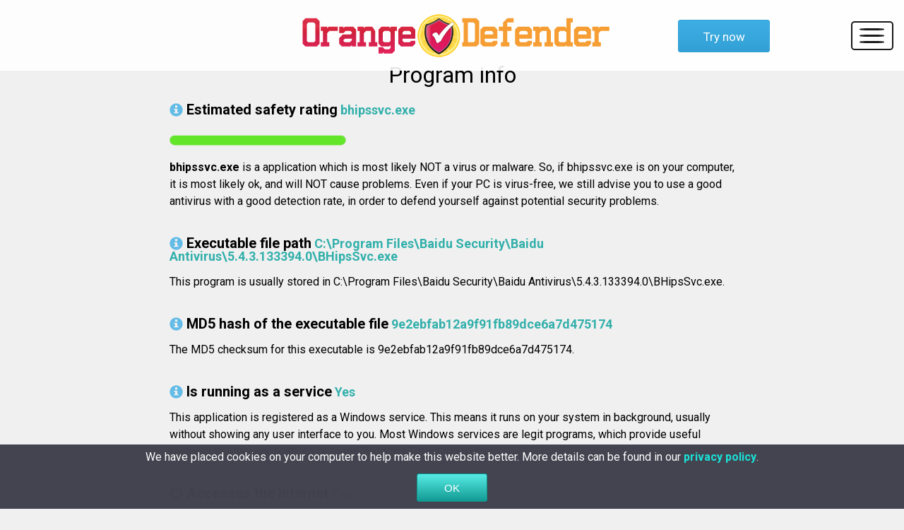

--- FILE ---
content_type: text/html; charset=UTF-8
request_url: https://www.orange-defender.com/bhipssvc_exe-virus-scan-709-9cebbfab12a9f91fb89dce6a7d475174.htm
body_size: 12925
content:
<!DOCTYPE html>
<html>
    <head>
        <title>bhipssvc.exe - safety rating - Orange Defender Antivirus - 9e2ebfab12a9f91fb89dce6a7d475174</title>
        <meta charset="UTF-8">
        <meta name="theme-color" content="#F79E34">
        <meta http-equiv="X-UA-Compatible" content="IE=edge">
        <meta name="viewport" content="width=device-width, initial-scale=1.0">
        <meta name="keywords" content="Orange Defender, antivirus, Orange Defender antivirus, antivirus software, antivirus protection, security software, antivirus solution, Orange Defender security, security software, virus, viruses, clean, PC, protect, protection, scan, scanner, malware">
        <meta name="description" content="Simple, Effective Antivirus Protection. Guard your PC with Orange Defender Antivirus, the complete antivirus software solution. Maximum performance and speed for your computer.">
        <link rel="shortcut icon" href="https://www.orange-defender.com/assets/images/favicon.ico" type="image/x-icon">
        <link href='https://fonts.googleapis.com/css?family=Roboto:400,100,100italic,700' rel='stylesheet' type='text/css'>
        <link rel="stylesheet" href="https://www.orange-defender.com/assets/styles/template.css">
        <meta name="robots" content="index, follow" />


<!-- Google tag (gtag.js) -->
<script async src="https://www.googletagmanager.com/gtag/js?id=G-Y3MH7X4S2B"></script>
<script>
  window.dataLayer = window.dataLayer || [];
  function gtag(){dataLayer.push(arguments);}
  gtag('js', new Date());

  gtag('config', 'G-Y3MH7X4S2B');
</script>



        <script language="JavaScript">
            if (location.protocol=='http:' && location.hostname!='localhost' && location.hostname!='127.0.0.1')         location.protocol='https:';
        </script>
    </head>
    <body>
        <div class="container">
            <header class="row header">
                <div class="col-xs-9 col-sm-12">                   
                    <a href="https://www.orange-defender.com/../index.html"><img src="https://www.orange-defender.com/assets/images/logo.png" class="logo img-responsive" alt="orange defender logo"></a>                    
                </div>
                <a href="https://www.orange-defender.com/soft/orange-defender/orangedefender_setup.exe" class="try-now">Try now</a>
                <nav>
                    <div class="hamburger-container">
                        <a class="hamburger">
                            <div class="line"></div>
                            <div class="line"></div>
                            <div class="line"></div>                        
                        </a>
                    </div>     
                    <ul class="menu">
                        <li><a href="https://www.orange-defender.com/">Home</a></li>
                        <li><a href="https://www.orange-defender.com/screenshots">Screenshots</a></li>
                        <li><a href="https://www.orange-defender.com/contact">Contact</a></li>                        
                        <li><a href="https://www.orange-defender.com/affiliate">Affiliate</a></li>
                    </ul>
                </nav>
            </header>           
            <div class="template-main">
            <h1 class="template-h1">Program info</h1><div class="template-container"><!--BLOCK_CUSTOM_START--><h1 class="h1"><span class="glyphicon glyphicon-info"></span>Estimated safety rating</h1>&nbsp;<span class="property"><strong>bhipssvc.exe</strong></span>
            <article>
                <div class="chart">
                    <div class="bar bar-100 green">
                        <div class="face side-0">
                            <div class="growing-bar"></div>
                        </div>
                    </div>
                </div>
            </article><p class="description"><!--P1
[ {0}--><b>bhipssvc.exe</b> is a application which is most likely NOT a virus or malware. So, if bhipssvc.exe is on your computer, it is most likely ok, and will NOT cause problems. Even if your PC is virus-free, we still advise you to use a good antivirus with a good detection rate, in order to defend yourself against potential security problems.<!-- parametru CLEAN190 --><!--]P1
--><!--P31
[ {0}--><!--]P31
--><!--P32
[ {0}--><!--]P32
--><!--R=0--></p><h1 class="h1"><span class="glyphicon glyphicon-info"></span>Executable file path</h1>&nbsp;<span class="property"><strong>C:\Program Files\Baidu Security\Baidu Antivirus\5.4.3.133394.0\BHipsSvc.exe</strong></span><p class="description"><!--P2
[ {0}-->This program is usually stored  in C:\Program Files\Baidu Security\Baidu Antivirus\5.4.3.133394.0\BHipsSvc.exe.<!--]P2
--><!--R=0--></p><h1 class="h1"><span class="glyphicon glyphicon-info"></span>MD5 hash of the executable file</h1>&nbsp;<span class="property"><strong>9e2ebfab12a9f91fb89dce6a7d475174</strong></span><p class="description"><!--P3
[ {0}-->The MD5 checksum for this executable is 9e2ebfab12a9f91fb89dce6a7d475174.<!--]P3
--><!--R=0--></p><h1 class="h1"><span class="glyphicon glyphicon-info"></span>Is running as a service</h1>&nbsp;<span class="property"><strong>Yes</strong></span><p class="description"><!--P4
[ {0}-->This application is registered as a Windows service. This means it runs on your system in background, usually without showing any user interface to you. Most Windows services are legit programs, which provide useful features to other applications or to the Windows Operating System. <!-- Yes --><!--]P4
--><!--P5
[ {0}--><!--]P5
--><!--R=0--></p><h1 class="h1"><span class="glyphicon glyphicon-red"></span>Accesses the internet</h1>&nbsp;<span class="property"><strong>Yes</strong></span><p class="description"><!--P7
[ {0}-->This application uses the net to communicate. In this day and age this is expected from a program. For example, most of the programs on your computer check for updates. In order to do this, Internet communications are required. <!--Yes--><!--]P7
--><!--R=-10--></p><h1 class="h1"><span class="glyphicon glyphicon-info"></span>Is a 32 bit executable file</h1>&nbsp;<span class="property"><strong>Yes</strong></span><p class="description"><!--P10
[ {0}-->This exe runs in 32-bit mode. It does not exploit the entire power of modern computer chips. This is quite normal because the publishers did not upgrade it to use the x64 instruction set. <!--Yes--><!--]P10
--><!--R=0--></p><h1 class="h1"><span class="glyphicon glyphicon-info"></span>File description</h1>&nbsp;<span class="property"><strong>Baidu Antivirus Hips Service</strong></span><p class="description"><!--P11
[ {0}-->The description extracted from the exe is Baidu Antivirus Hips Service.<!--]P11
--><!--R=0--></p><h1 class="h1"><span class="glyphicon glyphicon-info"></span>File version</h1>&nbsp;<span class="property"><strong>5,4,3,133394</strong></span><p class="description"><!--P12
[ {0}-->File version  5,4,3,133394.<!--]P12
--><!--R=0--></p><h1 class="h1"><span class="glyphicon glyphicon-info"></span>Manufacturer</h1>&nbsp;<span class="property"><strong>Baidu, Inc.</strong></span><p class="description"><!--P13
[ {0}-->Company Baidu, Inc..<!--]P13
--><!--R=0--></p><h1 class="h1"><span class="glyphicon glyphicon-info"></span>Copyright</h1>&nbsp;<span class="property"><strong>Copyright (C) 2014 Baidu, Inc. All rights reserved.</strong></span><p class="description"><!--P14
[ {1}-->Legal copyright Copyright (C) 2014 Baidu, Inc. All rights reserved..<!--]P14
--><!--R=0--></p><h1 class="h1"><span class="glyphicon glyphicon-red"></span>Has valid windows</h1>&nbsp;<span class="property"><strong>No</strong></span><p class="description"><!--P16
[ {0}--><!--]P16
--><!--P17
[ {0}-->This task does NOT have visible windows. This is usually a bad sign. <!--No--><!--]P17
--><!--R=-10--></p><h1 class="h1"><span class="glyphicon glyphicon-red"></span>Potentially dangerous functions</h1>&nbsp;<span class="property"><strong>Yes</strong></span><p class="description"><!--P19
[ {0}-->Some unusual features of Windows appear to be used, such as functions for tapping the keyboard. We recommend you to read more about this program. <!--Yes--><!--]P19
--><!--R=-10--></p><h1 class="h1"><span class="glyphicon glyphicon-info"></span>Digitally signed</h1>&nbsp;<span class="property"><strong>Yes</strong></span><p class="description"><!--P20
[ {0}-->bhipssvc.exe is digitally signed. Nowadays the large majority of clean programs are digitally signed. <!--Yes--><!--]P20
--><!--P21
[ {0}--><!--]P21
--><!--R=0--></p><h1 class="h1"><span class="glyphicon glyphicon-green"></span>Valid digital signature</h1>&nbsp;<span class="property"><strong>Yes</strong></span><p class="description"><!--P22
[ {0}-->The digital signature extracted from bhipssvc.exe verifies as ok. This is excellent.  <!--Yes--><!--]P22
--><!--P23
[ {0}--><!--]P23
--><!--R=200--></p><h1 class="h1"><span class="glyphicon glyphicon-info"></span>Certifier name</h1>&nbsp;<span class="property"><strong>Baidu Online Network Technology (Beijing) Co.,Ltd.</strong></span><p class="description"><!--P25
[ {0}-->Digitally signed by: Baidu Online Network Technology (Beijing) Co.,Ltd.<!--]P25
--><!--R=0--></p><h1 class="h1"><span class="glyphicon glyphicon-info"></span>Issuer name</h1>&nbsp;<span class="property"><strong>VeriSign Class 3 Code Signing 2010 CA</strong></span><p class="description"><!--P27
[ {0}-->Certificate's issuer name: VeriSign Class 3 Code Signing 2010 CA<!--]P27
--><!--R=0--></p><h1 class="h1"><span class="glyphicon glyphicon-green"></span>Can be uninstalled</h1>&nbsp;<span class="property"><strong>Yes</strong></span><p class="description"><!--P29
[ {0}-->It has an uninstall string in registry, which is a good sign. <!--Yes--> si are uninstall.<!--]P29
--><!--P30
[ {0}--><!--]P30
--><!--R=20--></p><!--END_BLOCK_CUSTOM--></div>
            </div>          
            <div class="section3-container row">
                <div class="section3">
                    <div class="col-xs-12 col-lg-6">
                        <div class="social-media-container">  
                            <div class="social-media">
                                <a href="https://www.facebook.com/orangedefender">
                                    <img src="https://www.orange-defender.com/assets/images/fb.jpg" alt="facebook icon">
                                </a>
                            </div>
                            <div class="social-media">
                                <a href="https://www.twitter.com/orange_defender">
                                    <img src="https://www.orange-defender.com/assets/images/twit.jpg" alt="twitter icon">
                                </a>
                            </div>
                        </div>
                    </div>
                    <div class="col-xs-12 col-lg-6">
                        <div class="social-media-text">
                            <p>Follow Orange Defender on social media for news, offers and releases.</p>
                        </div>
                    </div>
                </div>
            </div> 
            <footer class="row">                  
                <div class="ul-container">
                    <ul>
                        <li><a href="https://www.orange-defender.com//contact">Contact</a></li>
                        <li><a href="https://www.orange-defender.com//screenshots">Screenshots</a></li>
                        <li><a href="https://www.orange-defender.com//virus-scan.htm">Safety Rating</a></li>
                        <li><a href="https://www.orange-defender.com/../affiliate">Affiliate</a></li>
                    </ul>
                    <ul>
                        <li><a href="https://www.innovative-sol.com">Company</a></li>
                        <li><a href="https://www.orange-defender.com//report-false-positive/">False Positive</a></li>
                        <li><a href="https://www.orange-defender.com//terms">Terms and Conditions</a></li>
                    </ul>                
                </div>   
                <div class="small-container col-xs-12">
                    <small>Copyright<script>document.write(" "+(new Date()).getFullYear());</script> by <a target="_blank" href="https://www.innovative-sol.com">Innovative Solutions</a>. All Rights Reserved. <a href="https://www.orange-defender.com//privacy">Privacy Policy</a></small>
                </div>
            </footer>            
        </div>
        <script type="text/javascript" src="https://code.jquery.com/jquery-1.11.3.min.js"></script>
        <script type="text/javascript" src="https://www.orange-defender.com/assets/js/navcollapse.js"></script>
        <script type="text/javascript" src="https://www.orange-defender.com//assets/js/cookies.js"></script>
    </body>
</html>
<!--  18.188.100.202 /ods/story.php -->